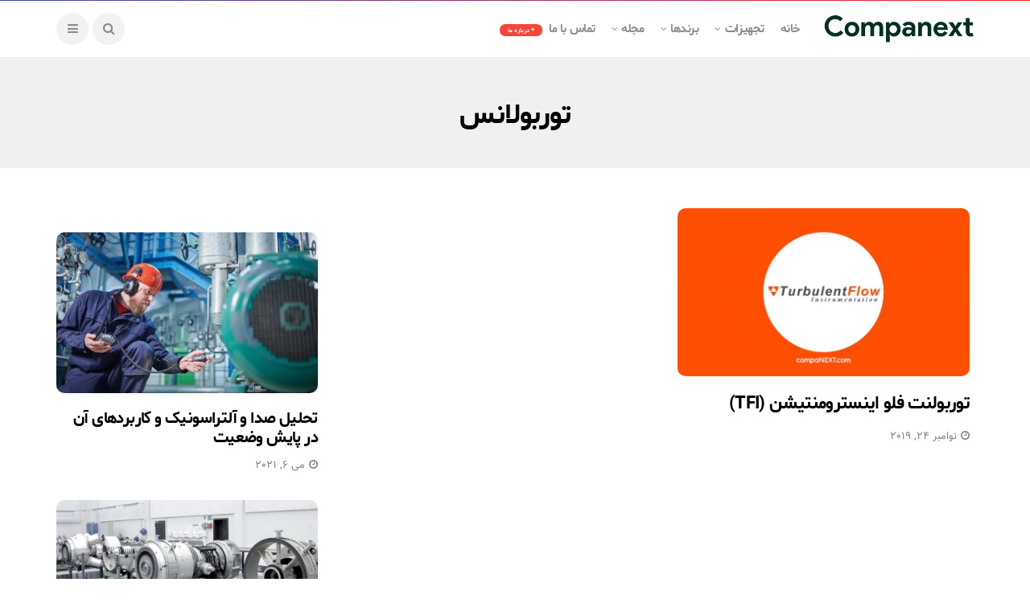

--- FILE ---
content_type: text/html; charset=UTF-8
request_url: https://blog.companext.com/tag/%D8%AA%D9%88%D8%B1%D8%A8%D9%88%D9%84%D8%A7%D9%86%D8%B3/
body_size: 11500
content:
<!DOCTYPE html>
<!--[if IE 9 ]><html class="ie ie9" dir="rtl" lang="fa-IR"><![endif]-->
   <html dir="rtl" lang="fa-IR">
      <head>
         <meta charset="UTF-8">
         <meta name="viewport" content="width=device-width, initial-scale=1, maximum-scale=1">
                  <meta name='robots' content='index, follow, max-image-preview:large, max-snippet:-1, max-video-preview:-1' />
	<style>img:is([sizes="auto" i], [sizes^="auto," i]) { contain-intrinsic-size: 3000px 1500px }</style>
	
	<!-- This site is optimized with the Yoast SEO plugin v22.8 - https://yoast.com/wordpress/plugins/seo/ -->
	<title>بایگانی‌های توربولانس - Companext</title>
	<link rel="canonical" href="https://blog.companext.com/tag/توربولانس/" />
	<meta property="og:locale" content="fa_IR" />
	<meta property="og:type" content="article" />
	<meta property="og:title" content="بایگانی‌های توربولانس - Companext" />
	<meta property="og:url" content="https://blog.companext.com/tag/توربولانس/" />
	<meta property="og:site_name" content="Companext" />
	<meta name="twitter:card" content="summary_large_image" />
	<script type="application/ld+json" class="yoast-schema-graph">{"@context":"https://schema.org","@graph":[{"@type":"CollectionPage","@id":"https://blog.companext.com/tag/%d8%aa%d9%88%d8%b1%d8%a8%d9%88%d9%84%d8%a7%d9%86%d8%b3/","url":"https://blog.companext.com/tag/%d8%aa%d9%88%d8%b1%d8%a8%d9%88%d9%84%d8%a7%d9%86%d8%b3/","name":"بایگانی‌های توربولانس - Companext","isPartOf":{"@id":"https://blog.companext.com/#website"},"primaryImageOfPage":{"@id":"https://blog.companext.com/tag/%d8%aa%d9%88%d8%b1%d8%a8%d9%88%d9%84%d8%a7%d9%86%d8%b3/#primaryimage"},"image":{"@id":"https://blog.companext.com/tag/%d8%aa%d9%88%d8%b1%d8%a8%d9%88%d9%84%d8%a7%d9%86%d8%b3/#primaryimage"},"thumbnailUrl":"https://blog.companext.com/wp-content/uploads/2019/11/LOGO_Brand86.jpg","breadcrumb":{"@id":"https://blog.companext.com/tag/%d8%aa%d9%88%d8%b1%d8%a8%d9%88%d9%84%d8%a7%d9%86%d8%b3/#breadcrumb"},"inLanguage":"fa-IR"},{"@type":"ImageObject","inLanguage":"fa-IR","@id":"https://blog.companext.com/tag/%d8%aa%d9%88%d8%b1%d8%a8%d9%88%d9%84%d8%a7%d9%86%d8%b3/#primaryimage","url":"https://blog.companext.com/wp-content/uploads/2019/11/LOGO_Brand86.jpg","contentUrl":"https://blog.companext.com/wp-content/uploads/2019/11/LOGO_Brand86.jpg","width":1182,"height":591,"caption":"توربولنت فلو اینسترومنتیشن (Turbulent Flow Instrumentation) یا تی‌اف‌آی (TFI)"},{"@type":"BreadcrumbList","@id":"https://blog.companext.com/tag/%d8%aa%d9%88%d8%b1%d8%a8%d9%88%d9%84%d8%a7%d9%86%d8%b3/#breadcrumb","itemListElement":[{"@type":"ListItem","position":1,"name":"خانه","item":"https://blog.companext.com/"},{"@type":"ListItem","position":2,"name":"توربولانس"}]},{"@type":"WebSite","@id":"https://blog.companext.com/#website","url":"https://blog.companext.com/","name":"Companext","description":"An industry-focused online platform for industrial Companies, Experts and Customers","potentialAction":[{"@type":"SearchAction","target":{"@type":"EntryPoint","urlTemplate":"https://blog.companext.com/?s={search_term_string}"},"query-input":"required name=search_term_string"}],"inLanguage":"fa-IR"}]}</script>
	<!-- / Yoast SEO plugin. -->


<link rel='dns-prefetch' href='//fonts.googleapis.com' />
<link rel="alternate" type="application/rss+xml" title="Companext &raquo; خوراک" href="https://blog.companext.com/feed/" />
<link rel="alternate" type="application/rss+xml" title="Companext &raquo; خوراک دیدگاه‌ها" href="https://blog.companext.com/comments/feed/" />
<link rel="alternate" type="application/rss+xml" title="Companext &raquo; توربولانس خوراک برچسب" href="https://blog.companext.com/tag/%d8%aa%d9%88%d8%b1%d8%a8%d9%88%d9%84%d8%a7%d9%86%d8%b3/feed/" />
<script type="text/javascript">
/* <![CDATA[ */
window._wpemojiSettings = {"baseUrl":"https:\/\/s.w.org\/images\/core\/emoji\/16.0.1\/72x72\/","ext":".png","svgUrl":"https:\/\/s.w.org\/images\/core\/emoji\/16.0.1\/svg\/","svgExt":".svg","source":{"concatemoji":"https:\/\/blog.companext.com\/wp-includes\/js\/wp-emoji-release.min.js?ver=6.8.3"}};
/*! This file is auto-generated */
!function(s,n){var o,i,e;function c(e){try{var t={supportTests:e,timestamp:(new Date).valueOf()};sessionStorage.setItem(o,JSON.stringify(t))}catch(e){}}function p(e,t,n){e.clearRect(0,0,e.canvas.width,e.canvas.height),e.fillText(t,0,0);var t=new Uint32Array(e.getImageData(0,0,e.canvas.width,e.canvas.height).data),a=(e.clearRect(0,0,e.canvas.width,e.canvas.height),e.fillText(n,0,0),new Uint32Array(e.getImageData(0,0,e.canvas.width,e.canvas.height).data));return t.every(function(e,t){return e===a[t]})}function u(e,t){e.clearRect(0,0,e.canvas.width,e.canvas.height),e.fillText(t,0,0);for(var n=e.getImageData(16,16,1,1),a=0;a<n.data.length;a++)if(0!==n.data[a])return!1;return!0}function f(e,t,n,a){switch(t){case"flag":return n(e,"\ud83c\udff3\ufe0f\u200d\u26a7\ufe0f","\ud83c\udff3\ufe0f\u200b\u26a7\ufe0f")?!1:!n(e,"\ud83c\udde8\ud83c\uddf6","\ud83c\udde8\u200b\ud83c\uddf6")&&!n(e,"\ud83c\udff4\udb40\udc67\udb40\udc62\udb40\udc65\udb40\udc6e\udb40\udc67\udb40\udc7f","\ud83c\udff4\u200b\udb40\udc67\u200b\udb40\udc62\u200b\udb40\udc65\u200b\udb40\udc6e\u200b\udb40\udc67\u200b\udb40\udc7f");case"emoji":return!a(e,"\ud83e\udedf")}return!1}function g(e,t,n,a){var r="undefined"!=typeof WorkerGlobalScope&&self instanceof WorkerGlobalScope?new OffscreenCanvas(300,150):s.createElement("canvas"),o=r.getContext("2d",{willReadFrequently:!0}),i=(o.textBaseline="top",o.font="600 32px Arial",{});return e.forEach(function(e){i[e]=t(o,e,n,a)}),i}function t(e){var t=s.createElement("script");t.src=e,t.defer=!0,s.head.appendChild(t)}"undefined"!=typeof Promise&&(o="wpEmojiSettingsSupports",i=["flag","emoji"],n.supports={everything:!0,everythingExceptFlag:!0},e=new Promise(function(e){s.addEventListener("DOMContentLoaded",e,{once:!0})}),new Promise(function(t){var n=function(){try{var e=JSON.parse(sessionStorage.getItem(o));if("object"==typeof e&&"number"==typeof e.timestamp&&(new Date).valueOf()<e.timestamp+604800&&"object"==typeof e.supportTests)return e.supportTests}catch(e){}return null}();if(!n){if("undefined"!=typeof Worker&&"undefined"!=typeof OffscreenCanvas&&"undefined"!=typeof URL&&URL.createObjectURL&&"undefined"!=typeof Blob)try{var e="postMessage("+g.toString()+"("+[JSON.stringify(i),f.toString(),p.toString(),u.toString()].join(",")+"));",a=new Blob([e],{type:"text/javascript"}),r=new Worker(URL.createObjectURL(a),{name:"wpTestEmojiSupports"});return void(r.onmessage=function(e){c(n=e.data),r.terminate(),t(n)})}catch(e){}c(n=g(i,f,p,u))}t(n)}).then(function(e){for(var t in e)n.supports[t]=e[t],n.supports.everything=n.supports.everything&&n.supports[t],"flag"!==t&&(n.supports.everythingExceptFlag=n.supports.everythingExceptFlag&&n.supports[t]);n.supports.everythingExceptFlag=n.supports.everythingExceptFlag&&!n.supports.flag,n.DOMReady=!1,n.readyCallback=function(){n.DOMReady=!0}}).then(function(){return e}).then(function(){var e;n.supports.everything||(n.readyCallback(),(e=n.source||{}).concatemoji?t(e.concatemoji):e.wpemoji&&e.twemoji&&(t(e.twemoji),t(e.wpemoji)))}))}((window,document),window._wpemojiSettings);
/* ]]> */
</script>
<style id='wp-emoji-styles-inline-css' type='text/css'>

	img.wp-smiley, img.emoji {
		display: inline !important;
		border: none !important;
		box-shadow: none !important;
		height: 1em !important;
		width: 1em !important;
		margin: 0 0.07em !important;
		vertical-align: -0.1em !important;
		background: none !important;
		padding: 0 !important;
	}
</style>
<link rel='stylesheet' id='wp-block-library-rtl-css' href='https://blog.companext.com/wp-includes/css/dist/block-library/style-rtl.min.css?ver=6.8.3' type='text/css' media='all' />
<style id='classic-theme-styles-inline-css' type='text/css'>
/*! This file is auto-generated */
.wp-block-button__link{color:#fff;background-color:#32373c;border-radius:9999px;box-shadow:none;text-decoration:none;padding:calc(.667em + 2px) calc(1.333em + 2px);font-size:1.125em}.wp-block-file__button{background:#32373c;color:#fff;text-decoration:none}
</style>
<style id='global-styles-inline-css' type='text/css'>
:root{--wp--preset--aspect-ratio--square: 1;--wp--preset--aspect-ratio--4-3: 4/3;--wp--preset--aspect-ratio--3-4: 3/4;--wp--preset--aspect-ratio--3-2: 3/2;--wp--preset--aspect-ratio--2-3: 2/3;--wp--preset--aspect-ratio--16-9: 16/9;--wp--preset--aspect-ratio--9-16: 9/16;--wp--preset--color--black: #000000;--wp--preset--color--cyan-bluish-gray: #abb8c3;--wp--preset--color--white: #ffffff;--wp--preset--color--pale-pink: #f78da7;--wp--preset--color--vivid-red: #cf2e2e;--wp--preset--color--luminous-vivid-orange: #ff6900;--wp--preset--color--luminous-vivid-amber: #fcb900;--wp--preset--color--light-green-cyan: #7bdcb5;--wp--preset--color--vivid-green-cyan: #00d084;--wp--preset--color--pale-cyan-blue: #8ed1fc;--wp--preset--color--vivid-cyan-blue: #0693e3;--wp--preset--color--vivid-purple: #9b51e0;--wp--preset--gradient--vivid-cyan-blue-to-vivid-purple: linear-gradient(135deg,rgba(6,147,227,1) 0%,rgb(155,81,224) 100%);--wp--preset--gradient--light-green-cyan-to-vivid-green-cyan: linear-gradient(135deg,rgb(122,220,180) 0%,rgb(0,208,130) 100%);--wp--preset--gradient--luminous-vivid-amber-to-luminous-vivid-orange: linear-gradient(135deg,rgba(252,185,0,1) 0%,rgba(255,105,0,1) 100%);--wp--preset--gradient--luminous-vivid-orange-to-vivid-red: linear-gradient(135deg,rgba(255,105,0,1) 0%,rgb(207,46,46) 100%);--wp--preset--gradient--very-light-gray-to-cyan-bluish-gray: linear-gradient(135deg,rgb(238,238,238) 0%,rgb(169,184,195) 100%);--wp--preset--gradient--cool-to-warm-spectrum: linear-gradient(135deg,rgb(74,234,220) 0%,rgb(151,120,209) 20%,rgb(207,42,186) 40%,rgb(238,44,130) 60%,rgb(251,105,98) 80%,rgb(254,248,76) 100%);--wp--preset--gradient--blush-light-purple: linear-gradient(135deg,rgb(255,206,236) 0%,rgb(152,150,240) 100%);--wp--preset--gradient--blush-bordeaux: linear-gradient(135deg,rgb(254,205,165) 0%,rgb(254,45,45) 50%,rgb(107,0,62) 100%);--wp--preset--gradient--luminous-dusk: linear-gradient(135deg,rgb(255,203,112) 0%,rgb(199,81,192) 50%,rgb(65,88,208) 100%);--wp--preset--gradient--pale-ocean: linear-gradient(135deg,rgb(255,245,203) 0%,rgb(182,227,212) 50%,rgb(51,167,181) 100%);--wp--preset--gradient--electric-grass: linear-gradient(135deg,rgb(202,248,128) 0%,rgb(113,206,126) 100%);--wp--preset--gradient--midnight: linear-gradient(135deg,rgb(2,3,129) 0%,rgb(40,116,252) 100%);--wp--preset--font-size--small: 13px;--wp--preset--font-size--medium: 20px;--wp--preset--font-size--large: 36px;--wp--preset--font-size--x-large: 42px;--wp--preset--spacing--20: 0.44rem;--wp--preset--spacing--30: 0.67rem;--wp--preset--spacing--40: 1rem;--wp--preset--spacing--50: 1.5rem;--wp--preset--spacing--60: 2.25rem;--wp--preset--spacing--70: 3.38rem;--wp--preset--spacing--80: 5.06rem;--wp--preset--shadow--natural: 6px 6px 9px rgba(0, 0, 0, 0.2);--wp--preset--shadow--deep: 12px 12px 50px rgba(0, 0, 0, 0.4);--wp--preset--shadow--sharp: 6px 6px 0px rgba(0, 0, 0, 0.2);--wp--preset--shadow--outlined: 6px 6px 0px -3px rgba(255, 255, 255, 1), 6px 6px rgba(0, 0, 0, 1);--wp--preset--shadow--crisp: 6px 6px 0px rgba(0, 0, 0, 1);}:where(.is-layout-flex){gap: 0.5em;}:where(.is-layout-grid){gap: 0.5em;}body .is-layout-flex{display: flex;}.is-layout-flex{flex-wrap: wrap;align-items: center;}.is-layout-flex > :is(*, div){margin: 0;}body .is-layout-grid{display: grid;}.is-layout-grid > :is(*, div){margin: 0;}:where(.wp-block-columns.is-layout-flex){gap: 2em;}:where(.wp-block-columns.is-layout-grid){gap: 2em;}:where(.wp-block-post-template.is-layout-flex){gap: 1.25em;}:where(.wp-block-post-template.is-layout-grid){gap: 1.25em;}.has-black-color{color: var(--wp--preset--color--black) !important;}.has-cyan-bluish-gray-color{color: var(--wp--preset--color--cyan-bluish-gray) !important;}.has-white-color{color: var(--wp--preset--color--white) !important;}.has-pale-pink-color{color: var(--wp--preset--color--pale-pink) !important;}.has-vivid-red-color{color: var(--wp--preset--color--vivid-red) !important;}.has-luminous-vivid-orange-color{color: var(--wp--preset--color--luminous-vivid-orange) !important;}.has-luminous-vivid-amber-color{color: var(--wp--preset--color--luminous-vivid-amber) !important;}.has-light-green-cyan-color{color: var(--wp--preset--color--light-green-cyan) !important;}.has-vivid-green-cyan-color{color: var(--wp--preset--color--vivid-green-cyan) !important;}.has-pale-cyan-blue-color{color: var(--wp--preset--color--pale-cyan-blue) !important;}.has-vivid-cyan-blue-color{color: var(--wp--preset--color--vivid-cyan-blue) !important;}.has-vivid-purple-color{color: var(--wp--preset--color--vivid-purple) !important;}.has-black-background-color{background-color: var(--wp--preset--color--black) !important;}.has-cyan-bluish-gray-background-color{background-color: var(--wp--preset--color--cyan-bluish-gray) !important;}.has-white-background-color{background-color: var(--wp--preset--color--white) !important;}.has-pale-pink-background-color{background-color: var(--wp--preset--color--pale-pink) !important;}.has-vivid-red-background-color{background-color: var(--wp--preset--color--vivid-red) !important;}.has-luminous-vivid-orange-background-color{background-color: var(--wp--preset--color--luminous-vivid-orange) !important;}.has-luminous-vivid-amber-background-color{background-color: var(--wp--preset--color--luminous-vivid-amber) !important;}.has-light-green-cyan-background-color{background-color: var(--wp--preset--color--light-green-cyan) !important;}.has-vivid-green-cyan-background-color{background-color: var(--wp--preset--color--vivid-green-cyan) !important;}.has-pale-cyan-blue-background-color{background-color: var(--wp--preset--color--pale-cyan-blue) !important;}.has-vivid-cyan-blue-background-color{background-color: var(--wp--preset--color--vivid-cyan-blue) !important;}.has-vivid-purple-background-color{background-color: var(--wp--preset--color--vivid-purple) !important;}.has-black-border-color{border-color: var(--wp--preset--color--black) !important;}.has-cyan-bluish-gray-border-color{border-color: var(--wp--preset--color--cyan-bluish-gray) !important;}.has-white-border-color{border-color: var(--wp--preset--color--white) !important;}.has-pale-pink-border-color{border-color: var(--wp--preset--color--pale-pink) !important;}.has-vivid-red-border-color{border-color: var(--wp--preset--color--vivid-red) !important;}.has-luminous-vivid-orange-border-color{border-color: var(--wp--preset--color--luminous-vivid-orange) !important;}.has-luminous-vivid-amber-border-color{border-color: var(--wp--preset--color--luminous-vivid-amber) !important;}.has-light-green-cyan-border-color{border-color: var(--wp--preset--color--light-green-cyan) !important;}.has-vivid-green-cyan-border-color{border-color: var(--wp--preset--color--vivid-green-cyan) !important;}.has-pale-cyan-blue-border-color{border-color: var(--wp--preset--color--pale-cyan-blue) !important;}.has-vivid-cyan-blue-border-color{border-color: var(--wp--preset--color--vivid-cyan-blue) !important;}.has-vivid-purple-border-color{border-color: var(--wp--preset--color--vivid-purple) !important;}.has-vivid-cyan-blue-to-vivid-purple-gradient-background{background: var(--wp--preset--gradient--vivid-cyan-blue-to-vivid-purple) !important;}.has-light-green-cyan-to-vivid-green-cyan-gradient-background{background: var(--wp--preset--gradient--light-green-cyan-to-vivid-green-cyan) !important;}.has-luminous-vivid-amber-to-luminous-vivid-orange-gradient-background{background: var(--wp--preset--gradient--luminous-vivid-amber-to-luminous-vivid-orange) !important;}.has-luminous-vivid-orange-to-vivid-red-gradient-background{background: var(--wp--preset--gradient--luminous-vivid-orange-to-vivid-red) !important;}.has-very-light-gray-to-cyan-bluish-gray-gradient-background{background: var(--wp--preset--gradient--very-light-gray-to-cyan-bluish-gray) !important;}.has-cool-to-warm-spectrum-gradient-background{background: var(--wp--preset--gradient--cool-to-warm-spectrum) !important;}.has-blush-light-purple-gradient-background{background: var(--wp--preset--gradient--blush-light-purple) !important;}.has-blush-bordeaux-gradient-background{background: var(--wp--preset--gradient--blush-bordeaux) !important;}.has-luminous-dusk-gradient-background{background: var(--wp--preset--gradient--luminous-dusk) !important;}.has-pale-ocean-gradient-background{background: var(--wp--preset--gradient--pale-ocean) !important;}.has-electric-grass-gradient-background{background: var(--wp--preset--gradient--electric-grass) !important;}.has-midnight-gradient-background{background: var(--wp--preset--gradient--midnight) !important;}.has-small-font-size{font-size: var(--wp--preset--font-size--small) !important;}.has-medium-font-size{font-size: var(--wp--preset--font-size--medium) !important;}.has-large-font-size{font-size: var(--wp--preset--font-size--large) !important;}.has-x-large-font-size{font-size: var(--wp--preset--font-size--x-large) !important;}
:where(.wp-block-post-template.is-layout-flex){gap: 1.25em;}:where(.wp-block-post-template.is-layout-grid){gap: 1.25em;}
:where(.wp-block-columns.is-layout-flex){gap: 2em;}:where(.wp-block-columns.is-layout-grid){gap: 2em;}
:root :where(.wp-block-pullquote){font-size: 1.5em;line-height: 1.6;}
</style>
<link rel='stylesheet' id='disto_fonts_url-css' href='//fonts.googleapis.com/css?family=Poppins%3A%2C400%7CPoppins%3A%2C400%7CPoppins%3A600%2C400%2C%2C400&#038;subset=latin%2Clatin-ext%2Ccyrillic%2Ccyrillic-ext%2Cgreek%2Cgreek-ext%2Cvietnamese&#038;ver=1.6' type='text/css' media='all' />
<link rel='stylesheet' id='bootstrap-css' href='https://blog.companext.com/wp-content/themes/disto/css/bootstrap.css?ver=1.6' type='text/css' media='all' />
<link rel='stylesheet' id='disto_style-css' href='https://blog.companext.com/wp-content/themes/disto/style.css?ver=1.6' type='text/css' media='all' />
<link rel='stylesheet' id='disto_responsive-css' href='https://blog.companext.com/wp-content/themes/disto/css/responsive.css?ver=1.6' type='text/css' media='all' />
<style id='disto_responsive-inline-css' type='text/css'>

#mainmenu > li > a, .search_header_menu i, .menu_mobile_icons, #mainmenu>li.current-menu-item>a, .header_layout_style5_custom .jl_main_menu > .current-menu-parent > a, .header_layout_style5_custom #mainmenu > li > a, .header_layout_style5_custom #mainmenu > li > a:hover, #menu_wrapper .search_header_menu:hover i, .header_layout_style3_custom.jl_cus_top_share .search_header_menu.jl_nav_mobile .search_header_wrapper i, .header_layout_style3_custom.jl_cus_top_share .search_header_menu.jl_nav_mobile .search_header_wrapper i:hover, .header_layout_style3_custom.jl_cus_top_share .search_header_menu.jl_nav_mobile .menu_mobile_icons i, .header_layout_style3_custom.jl_cus_top_share .search_header_menu.jl_nav_mobile .menu_mobile_icons i:hover, .headcus5_custom.header_layout_style5_custom #mainmenu > li > a{color:#8c8c8c !important;}





.header_top_bar_wrapper .navigation_wrapper #jl_top_menu li a, .meta-category-small a, .item_slide_caption .post-meta.meta-main-img, .post-meta.meta-main-img, .post-meta-bot-in, .post-meta span, .single-post-meta-wrapper span, .comment time, .post_large_footer_meta, .blog_large_post_style .large_post_content .jelly_read_more_wrapper a, .love_post_view_header a, .header_date_display, .jl_continue_reading, .menu_post_feature .builder_cat_title_list_style li, .builder_cat_title_list_style li, .main_new_ticker_wrapper .post-date, .main_new_ticker_wrapper .news_ticker_title_style, .jl_rating_front .jl_rating_value, .pop_post_right_slider .headding_pop_post, .jl_main_right_number .jl_number_list, .jl_grid_more .jl_slider_readding, .page_builder_listpost.jelly_homepage_builder .jl_list_more a, .jl_s_slide_text_wrapper .banner-container .jl_ssider_more, .jl_post_meta .jl_author_img_w a, .jl_post_meta .post-date, .jl_large_builder.jelly_homepage_builder .jl_large_more, .feature-image-link.image_post .jl_small_list_num, .social-count-plus .count, .social-count-plus .label, .jl_instagram .instagram-pics + .clear a, .single-post-meta-wrapper .jm-post-like, #commentform #submit, .wpcf7-form-control.wpcf7-submit, .comment-reply-link, .comment-edit-link, .single_post_share_icons, .single_post_tag_layout li a{font-family: Poppins !important;}
#mainmenu > li > a, #content_nav .menu_moble_slide > li a, .header_layout_style3_custom .navigation_wrapper > ul > li > a, .header_magazine_full_screen .navigation_wrapper .jl_main_menu > li > a{font-family: Poppins !important;  font-size:15px !important; font-weight:600 !important; text-transform: capitalize !important; letter-spacing: -0.03em !important;}
#menu-footer-menu li a, .footer-bottom .footer-left-copyright, .navigation_wrapper #mainmenu.jl_main_menu > li li > a{font-family: Poppins !important;}

.content_single_page p, .single_section_content .post_content, .single_section_content .post_content p{font-size: 15px;}
body, p, .date_post_large_display, #search_block_top #search_query_top, .tagcloud a, .format-quote a p.quote_source, .blog_large_post_style .large_post_content .jelly_read_more_wrapper a, .blog_grid_post_style .jelly_read_more_wrapper a, .blog_list_post_style .jelly_read_more_wrapper a, .pagination-more div a,
.meta-category-small-builder a, .full-slider-wrapper .banner-carousel-item .banner-container .more_btn a, .single-item-slider .banner-carousel-item .banner-container .more_btn a{font-family:Poppins !important; font-weight: 400 !important;}
.single_section_content .post_content blockquote p{font-size: 23px !important;}
.wp-caption p.wp-caption-text{font-size: 14px !important;}
h1, h2, h3, h4, h5, h6, h1 a, h2 a, h3 a, h4 a, h5 a, h6 a, .postnav #prepost, .postnav  #nextpost, .bbp-forum-title, .single_post_arrow_content #prepost, .single_post_arrow_content #nextpost{font-weight: 700 !important; text-transform:capitalize !important; }
.footer_carousel .meta-comment, .item_slide_caption h1 a,  .tickerfloat, .box-1 .inside h3, .detailholder.medium h3, .feature-post-list .feature-post-title, .widget-title h2, .image-post-title, .grid.caption_header h3, ul.tabs li a, h1, h2, h3, h4, h5, h6, .carousel_title, .postnav a, .format-aside a p.aside_title, .date_post_large_display, .social-count-plus span, .jl_social_counter .num-count,
.sf-top-menu li a, .large_continue_reading span, .single_post_arrow_content #prepost, .single_post_arrow_content #nextpost, .cfs_from_wrapper .cfs_form_title, .comment-meta .comment-author-name, .jl_recent_post_number > li .jl_list_bg_num, .jl_recent_post_number .meta-category-small-text a, .jl_hsubt, .single_post_entry_content .post_subtitle_text, blockquote p{font-family:Poppins !important;}   




.navigation_wrapper #mainmenu.jl_main_menu > li li > a{ font-size:14px !important; font-weight:400 !important; letter-spacing: -0.03em !important; text-transform: capitalize !important;}
.cat-item-9 span{background: #d800f9 !important;}.cat-item-107 span{background: #3d1272 !important;}.cat-item-106 span{background: #630f34 !important;}.cat-item-1921 span{background:  !important;}.cat-item-1922 span{background:  !important;}.cat-item-1923 span{background:  !important;}.cat-item-1924 span{background:  !important;}.cat-item-1926 span{background:  !important;}.cat-item-1925 span{background:  !important;}.cat-item-1927 span{background:  !important;}.cat-item-1928 span{background:  !important;}.cat-item-1929 span{background:  !important;}.cat-item-1930 span{background:  !important;}.cat-item-1932 span{background:  !important;}.cat-item-1931 span{background:  !important;}.cat-item-1076 span{background: #eeee22 !important;}.cat-item-5 span{background: #6b34ba !important;}.cat-item-2 span{background: #ed1c1c !important;}.cat-item-105 span{background: #87511c !important;}.cat-item-2197 span{background:  !important;}.cat-item-1863 span{background:  !important;}.cat-item-2105 span{background:  !important;}.cat-item-3 span{background: #0015ff !important;}.cat-item-108 span{background: #183f00 !important;}.cat-item-4 span{background: #d1783c !important;}.cat-item-865 span{background:  !important;}.cat-item-123 span{background: #00513a !important;}.cat-item-109 span{background: #005b66 !important;}.cat-item-1500 span{background: #1bad73 !important;}.cat-item-6 span{background: #7fbc1e !important;}
</style>
<style id='akismet-widget-style-inline-css' type='text/css'>

			.a-stats {
				--akismet-color-mid-green: #357b49;
				--akismet-color-white: #fff;
				--akismet-color-light-grey: #f6f7f7;

				max-width: 350px;
				width: auto;
			}

			.a-stats * {
				all: unset;
				box-sizing: border-box;
			}

			.a-stats strong {
				font-weight: 600;
			}

			.a-stats a.a-stats__link,
			.a-stats a.a-stats__link:visited,
			.a-stats a.a-stats__link:active {
				background: var(--akismet-color-mid-green);
				border: none;
				box-shadow: none;
				border-radius: 8px;
				color: var(--akismet-color-white);
				cursor: pointer;
				display: block;
				font-family: -apple-system, BlinkMacSystemFont, 'Segoe UI', 'Roboto', 'Oxygen-Sans', 'Ubuntu', 'Cantarell', 'Helvetica Neue', sans-serif;
				font-weight: 500;
				padding: 12px;
				text-align: center;
				text-decoration: none;
				transition: all 0.2s ease;
			}

			/* Extra specificity to deal with TwentyTwentyOne focus style */
			.widget .a-stats a.a-stats__link:focus {
				background: var(--akismet-color-mid-green);
				color: var(--akismet-color-white);
				text-decoration: none;
			}

			.a-stats a.a-stats__link:hover {
				filter: brightness(110%);
				box-shadow: 0 4px 12px rgba(0, 0, 0, 0.06), 0 0 2px rgba(0, 0, 0, 0.16);
			}

			.a-stats .count {
				color: var(--akismet-color-white);
				display: block;
				font-size: 1.5em;
				line-height: 1.4;
				padding: 0 13px;
				white-space: nowrap;
			}
		
</style>
<script type="text/javascript" src="https://blog.companext.com/wp-includes/js/jquery/jquery.min.js?ver=3.7.1" id="jquery-core-js"></script>
<script type="text/javascript" src="https://blog.companext.com/wp-includes/js/jquery/jquery-migrate.min.js?ver=3.4.1" id="jquery-migrate-js"></script>
<link rel="https://api.w.org/" href="https://blog.companext.com/wp-json/" /><link rel="alternate" title="JSON" type="application/json" href="https://blog.companext.com/wp-json/wp/v2/tags/1176" /><link rel="EditURI" type="application/rsd+xml" title="RSD" href="https://blog.companext.com/xmlrpc.php?rsd" />
<link rel="stylesheet" href="https://blog.companext.com/wp-content/themes/disto/rtl.css" type="text/css" media="screen" /><meta name="generator" content="WordPress 6.8.3" />
<meta name="generator" content="Elementor 3.21.8; features: e_optimized_assets_loading, e_optimized_css_loading, additional_custom_breakpoints; settings: css_print_method-external, google_font-enabled, font_display-auto">
<link rel="icon" href="https://blog.companext.com/wp-content/uploads/2024/03/cropped-apple-touch-icon-1-32x32.png" sizes="32x32" />
<link rel="icon" href="https://blog.companext.com/wp-content/uploads/2024/03/cropped-apple-touch-icon-1-192x192.png" sizes="192x192" />
<link rel="apple-touch-icon" href="https://blog.companext.com/wp-content/uploads/2024/03/cropped-apple-touch-icon-1-180x180.png" />
<meta name="msapplication-TileImage" content="https://blog.companext.com/wp-content/uploads/2024/03/cropped-apple-touch-icon-1-270x270.png" />
         
      </head>
      <body class="rtl archive tag tag-1176 wp-theme-disto mobile_nav_class jl-has-sidebar elementor-default elementor-kit-24789" itemscope="itemscope" itemtype="http://schema.org/WebPage">
         <div class="options_layout_wrapper jl_radius  jl_none_box_styles jl_border_radiuss">         
         <div id="mvp-site-main" class="options_layout_container full_layout_enable_front">
         <!-- Start header -->
<header class="header-wraper jl_header_magazine_style two_header_top_style header_layout_style3_custom jl_cusdate_head">
    <div class="header_top_bar_wrapper ">
        <div class="container">
            <div class="row">
                <div class="col-md-12">
                    <div class="menu-primary-container navigation_wrapper">
                                            </div>

                    

                </div>
            </div>
        </div>
    </div>

    <!-- Start Main menu -->
    <div class="jl_blank_nav"></div>
    <div id="menu_wrapper" class="menu_wrapper  jl_menu_sticky jl_stick ">        
        <div class="container">
            <div class="row">
                <div class="main_menu col-md-12">
                    <div class="logo_small_wrapper_table">
                        <div class="logo_small_wrapper">
                            <!-- begin logo -->
                            <a class="logo_link" href="https://blog.companext.com/">
                                                                                                <img src="https://blog.companext.com/wp-content/uploads/2024/03/logo_full.png" alt="An industry-focused online platform for industrial Companies, Experts and Customers" />
                                                            </a>
                            <!-- end logo -->
                        </div>
                        </div>

                    <!-- main menu -->
                    <div class="menu-primary-container navigation_wrapper">
                                                <ul id="mainmenu" class="jl_main_menu"><li id="menu-item-5068" class="menu-item menu-item-type-custom menu-item-object-custom menu-item-home"><a href="https://blog.companext.com/">خانه<span class="border-menu"></span></a></li>
<li id="menu-item-5072" class="menu-item menu-item-type-custom menu-item-object-custom menu-item-has-children"><a href="#">تجهیزات<span class="border-menu"></span></a><ul class="sub-menu">	<li id="menu-item-5073" class="menu-item menu-item-type-custom menu-item-object-custom"><a href="https://blog.companext.com/category/instruments/">ابزاردقیق، اتوماسیون، کنترل و برق صنعتی<span class="border-menu"></span></a></li>
	<li id="menu-item-5134" class="menu-item menu-item-type-custom menu-item-object-custom"><a href="https://blog.companext.com/category/electrogenerator/">الکتروموتور و ژنراتور<span class="border-menu"></span></a></li>
	<li id="menu-item-5075" class="menu-item menu-item-type-custom menu-item-object-custom"><a href="https://blog.companext.com/category/bearing/">بیرینگ و یاتاقان<span class="border-menu"></span></a></li>
	<li id="menu-item-5074" class="menu-item menu-item-type-custom menu-item-object-custom"><a href="https://blog.companext.com/category/rotatingmachines/">تجهیزات دوار، موتور و توربوماشین‌ها<span class="border-menu"></span></a></li>
	<li id="menu-item-12017" class="menu-item menu-item-type-custom menu-item-object-custom"><a href="https://blog.companext.com/category/auxiliary-accessory/">تجهیزات جانبی و کمکی<span class="border-menu"></span></a></li>
	<li id="menu-item-5076" class="menu-item menu-item-type-custom menu-item-object-custom"><a href="https://blog.companext.com/category/gasket/">تسمه، گسکت و آب‌بند<span class="border-menu"></span></a></li>
	<li id="menu-item-5133" class="menu-item menu-item-type-custom menu-item-object-custom"><a href="https://blog.companext.com/category/gearbox/">چرخ‌دنده، گیربکس و کوپلینگ<span class="border-menu"></span></a></li>
	<li id="menu-item-5079" class="menu-item menu-item-type-custom menu-item-object-custom"><a href="https://blog.companext.com/category/flanges/">فلنج و اتصالات<span class="border-menu"></span></a></li>
	<li id="menu-item-5077" class="menu-item menu-item-type-custom menu-item-object-custom"><a href="https://blog.companext.com/category/piping/">لوله و تیوب<span class="border-menu"></span></a></li>
	<li id="menu-item-5078" class="menu-item menu-item-type-custom menu-item-object-custom"><a href="https://blog.companext.com/category/valve/">ولو و شیرآلات صنعتی<span class="border-menu"></span></a></li>
	<li id="menu-item-15784" class="menu-item menu-item-type-custom menu-item-object-custom"><a href="https://blog.companext.com/category/hydraulics-pneumatics/">هیدرولیک و نیوماتیک (پنوماتیک)<span class="border-menu"></span></a></li>

					</ul></li>
<li id="menu-item-20788" class="menu-item menu-item-type-custom menu-item-object-custom menu-item-has-children"><a href="#">برندها<span class="border-menu"></span></a><ul class="sub-menu">	<li id="menu-item-22323" class="menu-item menu-item-type-custom menu-item-object-custom"><a href="https://blog.companext.com/category/oil-gas-energy-company/">شرکت‌های بزرگ حوزه انرژی<span class="border-menu"></span></a></li>
	<li id="menu-item-20773" class="menu-item menu-item-type-custom menu-item-object-custom"><a href="https://blog.companext.com/category/machinery-brands/">برند ابزار و ماشین‌آلات صنعتی<span class="border-menu"></span></a></li>
	<li id="menu-item-20774" class="menu-item menu-item-type-custom menu-item-object-custom"><a href="https://blog.companext.com/category/instruments-brand/">برند ابزاردقیق، اتوماسیون و برق صنعتی<span class="border-menu"></span></a></li>
	<li id="menu-item-20775" class="menu-item menu-item-type-custom menu-item-object-custom"><a href="https://blog.companext.com/category/electric-motor-brand/">برند الکتروموتور و ژنراتور<span class="border-menu"></span></a></li>
	<li id="menu-item-20776" class="menu-item menu-item-type-custom menu-item-object-custom"><a href="https://blog.companext.com/category/bearing-brand/">برند بیرینگ و یاتاقان<span class="border-menu"></span></a></li>
	<li id="menu-item-20778" class="menu-item menu-item-type-custom menu-item-object-custom"><a href="https://blog.companext.com/category/rotating-equipments-brand/">برند تجهیزات دوار و موتور<span class="border-menu"></span></a></li>
	<li id="menu-item-20777" class="menu-item menu-item-type-custom menu-item-object-custom"><a href="https://blog.companext.com/category/auxiliary-accessory-brand/">برند تجهیزات جانبی و کمکی<span class="border-menu"></span></a></li>
	<li id="menu-item-20779" class="menu-item menu-item-type-custom menu-item-object-custom"><a href="https://blog.companext.com/category/gasket-seal-brand/">برند تسمه، گسکت و آب‌بند<span class="border-menu"></span></a></li>
	<li id="menu-item-20780" class="menu-item menu-item-type-custom menu-item-object-custom"><a href="https://blog.companext.com/category/gear-brand/">برند چرخ‌دنده، گیربکس و کوپلینگ<span class="border-menu"></span></a></li>
	<li id="menu-item-20781" class="menu-item menu-item-type-custom menu-item-object-custom"><a href="https://blog.companext.com/category/flange-fitting-brand/">برند فلنج و اتصالات<span class="border-menu"></span></a></li>
	<li id="menu-item-20782" class="menu-item menu-item-type-custom menu-item-object-custom"><a href="https://blog.companext.com/category/pipe-tube-brand/">برند لوله و تیوب<span class="border-menu"></span></a></li>
	<li id="menu-item-20784" class="menu-item menu-item-type-custom menu-item-object-custom"><a href="https://blog.companext.com/category/valve-brand/">برند ولو و شیرآلات صنعتی<span class="border-menu"></span></a></li>
	<li id="menu-item-20783" class="menu-item menu-item-type-custom menu-item-object-custom"><a href="https://blog.companext.com/category/hydraulics-pneumatics-brand/">برند هیدرولیک و نیوماتیک<span class="border-menu"></span></a></li>

					</ul></li>
<li id="menu-item-5106" class="menu-item menu-item-type-custom menu-item-object-custom menu-item-has-children"><a href="#">مجله<span class="border-menu"></span></a><ul class="sub-menu">	<li id="menu-item-5243" class="menu-item menu-item-type-custom menu-item-object-custom"><a href="https://blog.companext.com/category/papers/">مقالات آموزشی<span class="border-menu"></span></a></li>
	<li id="menu-item-5135" class="menu-item menu-item-type-custom menu-item-object-custom"><a href="https://blog.companext.com/category/standards/">استانداردها و مراجع<span class="border-menu"></span></a></li>
	<li id="menu-item-5136" class="menu-item menu-item-type-custom menu-item-object-custom"><a href="https://blog.companext.com/category/book_mag/">کتاب‌، مجله، هندبوک<span class="border-menu"></span></a></li>
	<li id="menu-item-5137" class="menu-item menu-item-type-custom menu-item-object-custom"><a href="https://blog.companext.com/category/software/">نرم‌افزار<span class="border-menu"></span></a></li>
	<li id="menu-item-23183" class="menu-item menu-item-type-custom menu-item-object-custom"><a href="https://blog.companext.com/category/multimedia/">چندرسانه‌ای<span class="border-menu"></span></a></li>
	<li id="menu-item-10396" class="menu-item menu-item-type-custom menu-item-object-custom"><a href="https://blog.companext.com/category/equipment_product_introduction/">معرفی دستگاه و محصول<span class="border-menu"></span></a></li>
	<li id="menu-item-20503" class="menu-item menu-item-type-custom menu-item-object-custom"><a href="https://blog.companext.com/category/purchasing-guide/">راهنمای خرید<span class="border-menu"></span></a></li>

					</ul></li>
<li id="menu-item-5083" class="menu-item menu-item-type-custom menu-item-object-custom"><a href="https://blog.companext.com/contact-us/">تماس با ما <span class="jl_menu_lb jl_lb_red"> + درباره ما </span><span class="border-menu"></span></a></li>
</ul>                                            </div>

                    
                    <!-- end main menu -->
                    <div class="search_header_menu">
                        <div class="menu_mobile_icons"><i class="fa fa-bars"></i></div>
                        <div class="search_header_wrapper search_form_menu_personal_click"><i class="fa fa-search"></i></div>                        <div class="menu_mobile_share_wrapper">
                                                    </div>
                    </div>

                </div>
            </div>
        </div>

    </div>

</header>
<!-- end header -->
         <div id="content_nav" class="jl_mobile_nav_wrapper">
            <div id="nav" class="jl_mobile_nav_inner">
               <div class="menu_mobile_icons mobile_close_icons closed_menu"><span class="jl_close_wapper"><span class="jl_close_1"></span><span class="jl_close_2"></span></span></div>
                              <ul id="mobile_menu_slide" class="menu_moble_slide"><li class="menu-item menu-item-type-custom menu-item-object-custom menu-item-home menu-item-5068"><a href="https://blog.companext.com/">خانه<span class="border-menu"></span></a></li>
<li class="menu-item menu-item-type-custom menu-item-object-custom menu-item-has-children menu-item-5072"><a href="#">تجهیزات<span class="border-menu"></span></a>
<ul class="sub-menu">
	<li class="menu-item menu-item-type-custom menu-item-object-custom menu-item-5073"><a href="https://blog.companext.com/category/instruments/">ابزاردقیق، اتوماسیون، کنترل و برق صنعتی<span class="border-menu"></span></a></li>
	<li class="menu-item menu-item-type-custom menu-item-object-custom menu-item-5134"><a href="https://blog.companext.com/category/electrogenerator/">الکتروموتور و ژنراتور<span class="border-menu"></span></a></li>
	<li class="menu-item menu-item-type-custom menu-item-object-custom menu-item-5075"><a href="https://blog.companext.com/category/bearing/">بیرینگ و یاتاقان<span class="border-menu"></span></a></li>
	<li class="menu-item menu-item-type-custom menu-item-object-custom menu-item-5074"><a href="https://blog.companext.com/category/rotatingmachines/">تجهیزات دوار، موتور و توربوماشین‌ها<span class="border-menu"></span></a></li>
	<li class="menu-item menu-item-type-custom menu-item-object-custom menu-item-12017"><a href="https://blog.companext.com/category/auxiliary-accessory/">تجهیزات جانبی و کمکی<span class="border-menu"></span></a></li>
	<li class="menu-item menu-item-type-custom menu-item-object-custom menu-item-5076"><a href="https://blog.companext.com/category/gasket/">تسمه، گسکت و آب‌بند<span class="border-menu"></span></a></li>
	<li class="menu-item menu-item-type-custom menu-item-object-custom menu-item-5133"><a href="https://blog.companext.com/category/gearbox/">چرخ‌دنده، گیربکس و کوپلینگ<span class="border-menu"></span></a></li>
	<li class="menu-item menu-item-type-custom menu-item-object-custom menu-item-5079"><a href="https://blog.companext.com/category/flanges/">فلنج و اتصالات<span class="border-menu"></span></a></li>
	<li class="menu-item menu-item-type-custom menu-item-object-custom menu-item-5077"><a href="https://blog.companext.com/category/piping/">لوله و تیوب<span class="border-menu"></span></a></li>
	<li class="menu-item menu-item-type-custom menu-item-object-custom menu-item-5078"><a href="https://blog.companext.com/category/valve/">ولو و شیرآلات صنعتی<span class="border-menu"></span></a></li>
	<li class="menu-item menu-item-type-custom menu-item-object-custom menu-item-15784"><a href="https://blog.companext.com/category/hydraulics-pneumatics/">هیدرولیک و نیوماتیک (پنوماتیک)<span class="border-menu"></span></a></li>
</ul>
</li>
<li class="menu-item menu-item-type-custom menu-item-object-custom menu-item-has-children menu-item-20788"><a href="#">برندها<span class="border-menu"></span></a>
<ul class="sub-menu">
	<li class="menu-item menu-item-type-custom menu-item-object-custom menu-item-22323"><a href="https://blog.companext.com/category/oil-gas-energy-company/">شرکت‌های بزرگ حوزه انرژی<span class="border-menu"></span></a></li>
	<li class="menu-item menu-item-type-custom menu-item-object-custom menu-item-20773"><a href="https://blog.companext.com/category/machinery-brands/">برند ابزار و ماشین‌آلات صنعتی<span class="border-menu"></span></a></li>
	<li class="menu-item menu-item-type-custom menu-item-object-custom menu-item-20774"><a href="https://blog.companext.com/category/instruments-brand/">برند ابزاردقیق، اتوماسیون و برق صنعتی<span class="border-menu"></span></a></li>
	<li class="menu-item menu-item-type-custom menu-item-object-custom menu-item-20775"><a href="https://blog.companext.com/category/electric-motor-brand/">برند الکتروموتور و ژنراتور<span class="border-menu"></span></a></li>
	<li class="menu-item menu-item-type-custom menu-item-object-custom menu-item-20776"><a href="https://blog.companext.com/category/bearing-brand/">برند بیرینگ و یاتاقان<span class="border-menu"></span></a></li>
	<li class="menu-item menu-item-type-custom menu-item-object-custom menu-item-20778"><a href="https://blog.companext.com/category/rotating-equipments-brand/">برند تجهیزات دوار و موتور<span class="border-menu"></span></a></li>
	<li class="menu-item menu-item-type-custom menu-item-object-custom menu-item-20777"><a href="https://blog.companext.com/category/auxiliary-accessory-brand/">برند تجهیزات جانبی و کمکی<span class="border-menu"></span></a></li>
	<li class="menu-item menu-item-type-custom menu-item-object-custom menu-item-20779"><a href="https://blog.companext.com/category/gasket-seal-brand/">برند تسمه، گسکت و آب‌بند<span class="border-menu"></span></a></li>
	<li class="menu-item menu-item-type-custom menu-item-object-custom menu-item-20780"><a href="https://blog.companext.com/category/gear-brand/">برند چرخ‌دنده، گیربکس و کوپلینگ<span class="border-menu"></span></a></li>
	<li class="menu-item menu-item-type-custom menu-item-object-custom menu-item-20781"><a href="https://blog.companext.com/category/flange-fitting-brand/">برند فلنج و اتصالات<span class="border-menu"></span></a></li>
	<li class="menu-item menu-item-type-custom menu-item-object-custom menu-item-20782"><a href="https://blog.companext.com/category/pipe-tube-brand/">برند لوله و تیوب<span class="border-menu"></span></a></li>
	<li class="menu-item menu-item-type-custom menu-item-object-custom menu-item-20784"><a href="https://blog.companext.com/category/valve-brand/">برند ولو و شیرآلات صنعتی<span class="border-menu"></span></a></li>
	<li class="menu-item menu-item-type-custom menu-item-object-custom menu-item-20783"><a href="https://blog.companext.com/category/hydraulics-pneumatics-brand/">برند هیدرولیک و نیوماتیک<span class="border-menu"></span></a></li>
</ul>
</li>
<li class="menu-item menu-item-type-custom menu-item-object-custom menu-item-has-children menu-item-5106"><a href="#">مجله<span class="border-menu"></span></a>
<ul class="sub-menu">
	<li class="menu-item menu-item-type-custom menu-item-object-custom menu-item-5243"><a href="https://blog.companext.com/category/papers/">مقالات آموزشی<span class="border-menu"></span></a></li>
	<li class="menu-item menu-item-type-custom menu-item-object-custom menu-item-5135"><a href="https://blog.companext.com/category/standards/">استانداردها و مراجع<span class="border-menu"></span></a></li>
	<li class="menu-item menu-item-type-custom menu-item-object-custom menu-item-5136"><a href="https://blog.companext.com/category/book_mag/">کتاب‌، مجله، هندبوک<span class="border-menu"></span></a></li>
	<li class="menu-item menu-item-type-custom menu-item-object-custom menu-item-5137"><a href="https://blog.companext.com/category/software/">نرم‌افزار<span class="border-menu"></span></a></li>
	<li class="menu-item menu-item-type-custom menu-item-object-custom menu-item-23183"><a href="https://blog.companext.com/category/multimedia/">چندرسانه‌ای<span class="border-menu"></span></a></li>
	<li class="menu-item menu-item-type-custom menu-item-object-custom menu-item-10396"><a href="https://blog.companext.com/category/equipment_product_introduction/">معرفی دستگاه و محصول<span class="border-menu"></span></a></li>
	<li class="menu-item menu-item-type-custom menu-item-object-custom menu-item-20503"><a href="https://blog.companext.com/category/purchasing-guide/">راهنمای خرید<span class="border-menu"></span></a></li>
</ul>
</li>
<li class="menu-item menu-item-type-custom menu-item-object-custom menu-item-5083"><a href="https://blog.companext.com/contact-us/">تماس با ما <span class="jl_menu_lb jl_lb_red"> + درباره ما </span><span class="border-menu"></span></a></li>
</ul>                              
<span class="jl_none_space"></span><div id="disto_about_us_widget-2" class="widget jellywp_about_us_widget"><div class="widget_jl_wrapper about_widget_content">
    
    <div class="jellywp_about_us_widget_wrapper">

                                <div class="social_icons_widget">
            <ul class="social-icons-list-widget icons_about_widget_display">
                                                                                                                                <li><a href="https://www.instagram.com/companextcom/" class="instagram" target="_blank"><i class="fa fa-instagram"></i></a></li>
                                                <li><a href="https://www.linkedin.com/company/companext/" class="linkedin" target="_blank"><i class="fa fa-linkedin"></i></a></li>
                                                                                                                                                                                                                            </ul>
        </div>
    </div>

    <span class="jl_none_space"></span></div></div>            </div>
         </div>
         <div class="search_form_menu_personal">
            <div class="menu_mobile_large_close"><span class="jl_close_wapper search_form_menu_personal_click"><span class="jl_close_1"></span><span class="jl_close_2"></span></span></div>
            <form method="get" class="searchform_theme" action="https://blog.companext.com/">
    <input type="text" placeholder="جستجو..." value="" name="s" class="search_btn" />
    <button type="submit" class="button"><i class="fa fa-search"></i></button>
</form>         </div>
         <div class="mobile_menu_overlay"></div><div class="main_title_wrapper category_title_section jl_na_bg_title">
  <div class="container">
    <div class="row">
      <div class="col-md-12 main_title_col">
        <div class="jl_cat_mid_title"><h1 class="categories-title title">توربولانس</h1></div>      </div>
    </div>
  </div>
</div>
<div class="jl_post_loop_wrapper">
  <div class="container" id="wrapper_masonry">
    <div class="row">
      <div class="col-md-8 grid-sidebar" id="content">
        <div class="jl_wrapper_cat">
          <div id="content_masonry" class="pagination_infinite_style_cat 
            ">
<div class="box jl_grid_layout1 blog_grid_post_style post-12942 post type-post status-publish format-standard has-post-thumbnail hentry category-instruments-brand tag-tfi tag-turbulent-flow-instrumentation tag-1177 tag-774 tag-222 tag-131 tag-1179 tag-705 tag-704 tag-1133 tag-1181 tag-1131 tag-908 tag-1180 tag-894 tag-273 tag-1176 tag-1170 tag-1171 tag-1173 tag-1174 tag-683 tag-1175 tag-1178 tag-249 tag-703" data-aos="fade-up">
    <div class="post_grid_content_wrapper">
                <div class="image-post-thumb">
            <a href="https://blog.companext.com/tfi/" class="link_image featured-thumbnail" title="توربولنت فلو اینسترومنتیشن (TFI)">
                <img fetchpriority="high" width="780" height="450" src="https://blog.companext.com/wp-content/uploads/2019/11/LOGO_Brand86-780x450.jpg" class="attachment-disto_large_feature_image size-disto_large_feature_image wp-post-image" alt="توربولنت فلو اینسترومنتیشن (Turbulent Flow Instrumentation) یا تی‌اف‌آی (TFI)" decoding="async" />                <div class="background_over_image"></div>
            </a>
                                        
        </div>
                <div class="post-entry-content">
            <div class="post-entry-content-wrapper">
                <div class="large_post_content">                    
                    <h3 class="image-post-title"><a href="https://blog.companext.com/tfi/">
                            توربولنت فلو اینسترومنتیشن (TFI)</a></h3>
                    <span class="jl_post_meta" itemscope="" itemprop="author" itemtype="http://schema.org/Person"><span class="post-date"><i class="fa fa-clock-o"></i>نوامبر 24, 2019</span></span></span>                </div>
            </div>
        </div>
    </div>
</div>          </div>
          <nav class="jellywp_pagination"></nav>        </div>
      </div>
      <div class="col-md-4" id="sidebar">
        <span class="jl_none_space"></span><div id="disto_recent_large_widgets-3" class="widget main_post_style"><span class="jl_none_space"></span><h3 class="widget-title"><span><span class="jl_none_space"></span></span></h3><div class="jl_recent_large">
    
    <div class="recent_post_large_widget">
        <div class="image_post feature-item featured-thumbnail">
            <a href="https://blog.companext.com/acoustic-and-ultrasonic-and-condition-monitoring/" class="feature-link" title="تحلیل صدا و آلتراسونیک و کاربردهای آن در پایش وضعیت">
                <img width="400" height="280" src="https://blog.companext.com/wp-content/uploads/2021/05/3-400x280.jpg" class="attachment-disto_slider_grid_small size-disto_slider_grid_small wp-post-image" alt="تحلیل صدا و آلتراسونیک و کاربردهای آن در پایش وضعیت" decoding="async" />                <div class="background_over_image"></div>
            </a>
                    </div>
        <div class="wrap_box_style_main image-post-title">
            <div class="title_content_wrapper">
                <h3 class="image-post-title"><a href="https://blog.companext.com/acoustic-and-ultrasonic-and-condition-monitoring/">
                        تحلیل صدا و آلتراسونیک و کاربردهای آن در پایش وضعیت</a></h3>
                <span class="jl_post_meta" itemscope="" itemprop="author" itemtype="http://schema.org/Person"><span class="post-date"><i class="fa fa-clock-o"></i>می 6, 2021</span></span></span>            </div>
        </div>
    </div>




    
    <div class="recent_post_large_widget">
        <div class="image_post feature-item featured-thumbnail">
            <a href="https://blog.companext.com/what-is-gas-turbine/" class="feature-link" title="توربین گاز (Gas Turbine) چیست؟">
                <img width="400" height="280" src="https://blog.companext.com/wp-content/uploads/2020/12/1519797523769-Copy-2-400x280.jpg" class="attachment-disto_slider_grid_small size-disto_slider_grid_small wp-post-image" alt="توربین گاز (Gas Turbine) چیست؟" decoding="async" />                <div class="background_over_image"></div>
            </a>
                    </div>
        <div class="wrap_box_style_main image-post-title">
            <div class="title_content_wrapper">
                <h3 class="image-post-title"><a href="https://blog.companext.com/what-is-gas-turbine/">
                        توربین گاز (Gas Turbine) چیست؟</a></h3>
                <span class="jl_post_meta" itemscope="" itemprop="author" itemtype="http://schema.org/Person"><span class="post-date"><i class="fa fa-clock-o"></i>دسامبر 24, 2020</span></span></span>            </div>
        </div>
    </div>




    
    <div class="recent_post_large_widget">
        <div class="image_post feature-item featured-thumbnail">
            <a href="https://blog.companext.com/what-is-unbalance/" class="feature-link" title="نابالانسی چیست؟">
                <img loading="lazy" width="400" height="280" src="https://blog.companext.com/wp-content/uploads/2020/12/LPBrotor-TOSHIBACopy-400x280.jpg" class="attachment-disto_slider_grid_small size-disto_slider_grid_small wp-post-image" alt="نابالانسی چیست؟" decoding="async" />                <div class="background_over_image"></div>
            </a>
                    </div>
        <div class="wrap_box_style_main image-post-title">
            <div class="title_content_wrapper">
                <h3 class="image-post-title"><a href="https://blog.companext.com/what-is-unbalance/">
                        نابالانسی چیست؟</a></h3>
                <span class="jl_post_meta" itemscope="" itemprop="author" itemtype="http://schema.org/Person"><span class="post-date"><i class="fa fa-clock-o"></i>دسامبر 10, 2020</span></span></span>            </div>
        </div>
    </div>




    
    <div class="recent_post_large_widget">
        <div class="image_post feature-item featured-thumbnail">
            <a href="https://blog.companext.com/what-is-slurry-pump/" class="feature-link" title="پمپ اسلاری (Slurry) چیست؟">
                <img loading="lazy" width="400" height="280" src="https://blog.companext.com/wp-content/uploads/2020/09/Slurry-Pump-400x280.jpg" class="attachment-disto_slider_grid_small size-disto_slider_grid_small wp-post-image" alt="پمپ اسلاری (Slurry) چیست؟" decoding="async" />                <div class="background_over_image"></div>
            </a>
                    </div>
        <div class="wrap_box_style_main image-post-title">
            <div class="title_content_wrapper">
                <h3 class="image-post-title"><a href="https://blog.companext.com/what-is-slurry-pump/">
                        پمپ اسلاری (Slurry) چیست؟</a></h3>
                <span class="jl_post_meta" itemscope="" itemprop="author" itemtype="http://schema.org/Person"><span class="post-date"><i class="fa fa-clock-o"></i>سپتامبر 8, 2020</span></span></span>            </div>
        </div>
    </div>




    


</div>

<span class="jl_none_space"></span></div>      </div>
    </div>
  </div>
</div>
<!-- end content -->
<!-- Start footer -->
<footer id="footer-container" class=" enable_footer_columns_dark">
        <div class="footer-columns">
        <div class="container">
            <div class="row">
                                <div class="col-md-12">
                    
<span class="jl_none_space"></span><div id="disto_about_us_widget-3" class="widget jellywp_about_us_widget"><div class="widget_jl_wrapper about_widget_content">
    <span class="jl_none_space"></span><div class="widget-title"><h2>درباره ما</h2></div>
    <div class="jellywp_about_us_widget_wrapper">

                        <p>
            کُمپانکست (companext) به‌تازگی پلتفرم بین‌المللی ویژه‌ی تولید‌کنندگان تجهیزات، مشتریان صنعتی و ارائه‌دهندگان خدمات صنعتی را راه‌اندازی کرده است.

برای ثبت شرکت و همچنین معرفی محصولات و خدمات خود در این پلتفرم به این آدرس (companext.com) مراجعه نمایید.

ارتباط با کمپانکست از طریق شناسه تلگرام designfuture@

ایمیل: info [at] companext.com        </p>
                        <div class="social_icons_widget">
            <ul class="social-icons-list-widget icons_about_widget_display">
                                                                                                                                <li><a href="http://instagram.com/compa.next" class="instagram" target="_blank"><i class="fa fa-instagram"></i></a></li>
                                                <li><a href="https://www.linkedin.com/company/companext" class="linkedin" target="_blank"><i class="fa fa-linkedin"></i></a></li>
                                                                                                                                                                                                                            </ul>
        </div>
    </div>

    <span class="jl_none_space"></span></div></div>                </div>
                            </div>
        </div>

    </div>
    
    <div class="footer-bottom enable_footer_copyright_dark">
        <div class="container">
            <div class="row bottom_footer_menu_text">
                <div class="col-md-6 footer-left-copyright">
                    کلیه‌ی حقوق این سایت متعلق به کُمپانکست می‌باشد. استفاده از محتوای این سایت فقط برای مقاصد غیرتجاری و با ذکر منبع و لینک به وبسایت بلامانع است.                </div>
                <div class="col-md-6 footer-menu-bottom">
                                        <ul id="menu-footer-menu" class="menu-footer"><li class="menu-item menu-item-type-custom menu-item-object-custom menu-item-4406"><a href="http://blog.companext.com/contact-us">درباره ما</a></li>
<li class="menu-item menu-item-type-custom menu-item-object-custom menu-item-4407"><a href="http://blog.companext.com/rules">شرایط و قوانین</a></li>
<li class="menu-item menu-item-type-custom menu-item-object-custom menu-item-4409"><a href="http://blog.companext.com/contact-us/">تماس با ما</a></li>
<li class="menu-item menu-item-type-custom menu-item-object-custom menu-item-5093"><a href="http://blog.companext.com/contact-us/">سفارش تبلیغات</a></li>
</ul>                </div>
            </div>
        </div>
    </div>
</footer>
<!-- End footer -->
</div>
</div>
<div id="go-top"><a href="#go-top"><i class="fa fa-angle-up"></i></a></div>
<script type="speculationrules">
{"prefetch":[{"source":"document","where":{"and":[{"href_matches":"\/*"},{"not":{"href_matches":["\/wp-*.php","\/wp-admin\/*","\/wp-content\/uploads\/*","\/wp-content\/*","\/wp-content\/plugins\/*","\/wp-content\/themes\/disto\/*","\/*\\?(.+)"]}},{"not":{"selector_matches":"a[rel~=\"nofollow\"]"}},{"not":{"selector_matches":".no-prefetch, .no-prefetch a"}}]},"eagerness":"conservative"}]}
</script>
<script type="text/javascript">
jQuery(document).ready(function ($) {
"use strict";
    var resize_full_image = function() {
        $('.jl_full_screen_height').css({
            width: $(window).width(),
            height: $(window).height()
        });
    };
    $(window).on('resize', resize_full_image);
    resize_full_image();
});
</script>
<script type="text/javascript" id="disto_like_post-js-extra">
/* <![CDATA[ */
var ajax_var = {"url":"https:\/\/blog.companext.com\/wp-admin\/admin-ajax.php","nonce":"0be8ee6ea5"};
/* ]]> */
</script>
<script type="text/javascript" src="https://blog.companext.com/wp-content/plugins/disto-function/post-like.js?ver=1.0" id="disto_like_post-js"></script>
<script type="text/javascript" src="https://blog.companext.com/wp-content/themes/disto/js/fluidvids.js?ver=1.6" id="fluidvids-js"></script>
<script type="text/javascript" src="https://blog.companext.com/wp-content/themes/disto/js/infinitescroll.js?ver=1.6" id="infinitescroll-js"></script>
<script type="text/javascript" src="https://blog.companext.com/wp-content/themes/disto/js/justified.js?ver=1.6" id="justified-js"></script>
<script type="text/javascript" src="https://blog.companext.com/wp-content/themes/disto/js/slick.js?ver=1.6" id="slick-js"></script>
<script type="text/javascript" src="https://blog.companext.com/wp-content/themes/disto/js/theia-sticky-sidebar.js?ver=1.5" id="theia-sticky-sidebar-js"></script>
<script type="text/javascript" src="https://blog.companext.com/wp-content/themes/disto/js/aos.js?ver=1.6" id="aos-js"></script>
<script type="text/javascript" src="https://blog.companext.com/wp-content/themes/disto/js/custom.js?ver=1.6" id="disto-custom-js"></script>
</body>

</html>

<!-- Page cached by LiteSpeed Cache 7.0.1 on 2026-01-22 02:33:51 -->